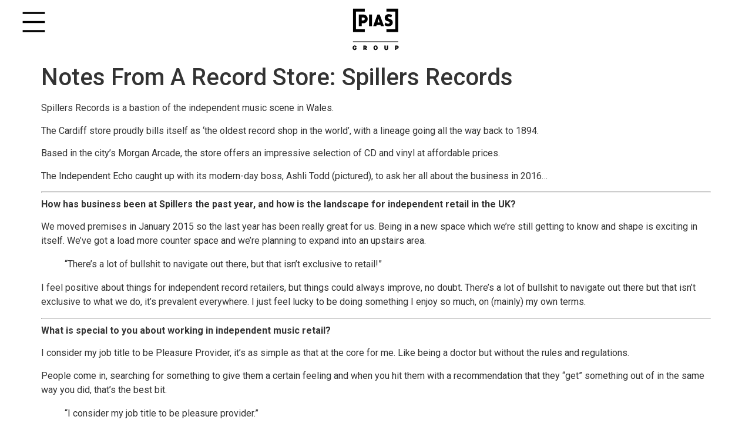

--- FILE ---
content_type: text/html; charset=UTF-8
request_url: https://www.piasgroup.net/blog/notes-from-a-record-store-spillers-records/
body_size: 14977
content:
<!doctype html>
<html lang="en-US">
<head>
	<meta charset="UTF-8">
	<meta name="viewport" content="width=device-width, initial-scale=1">
	<link rel="profile" href="https://gmpg.org/xfn/11">
	<meta name='robots' content='index, follow, max-image-preview:large, max-snippet:-1, max-video-preview:-1' />
	<style>img:is([sizes="auto" i], [sizes^="auto," i]) { contain-intrinsic-size: 3000px 1500px }</style>
	
	<!-- This site is optimized with the Yoast SEO plugin v26.4 - https://yoast.com/wordpress/plugins/seo/ -->
	<title>Notes From A Record Store: Spillers Records - [PIAS]</title>
	<link rel="canonical" href="https://www.piasgroup.net/blog/notes-from-a-record-store-spillers-records/" />
	<meta property="og:locale" content="en_US" />
	<meta property="og:type" content="article" />
	<meta property="og:title" content="Notes From A Record Store: Spillers Records - [PIAS]" />
	<meta property="og:description" content="Ashli Todd answers our questions" />
	<meta property="og:url" content="https://www.piasgroup.net/blog/notes-from-a-record-store-spillers-records/" />
	<meta property="og:site_name" content="[PIAS]" />
	<meta property="article:published_time" content="2016-02-28T20:02:19+00:00" />
	<meta property="article:modified_time" content="2016-02-29T16:10:23+00:00" />
	<meta property="og:image" content="https://www.piasgroup.net/files/2016/02/Screen-Shot-2016-02-28-at-19.58.40.jpg" />
	<meta property="og:image:width" content="1607" />
	<meta property="og:image:height" content="699" />
	<meta property="og:image:type" content="image/jpeg" />
	<meta name="author" content="Tim Ingham" />
	<meta name="twitter:card" content="summary_large_image" />
	<meta name="twitter:label1" content="Written by" />
	<meta name="twitter:data1" content="Tim Ingham" />
	<meta name="twitter:label2" content="Est. reading time" />
	<meta name="twitter:data2" content="4 minutes" />
	<script type="application/ld+json" class="yoast-schema-graph">{"@context":"https://schema.org","@graph":[{"@type":"Article","@id":"https://www.piasgroup.net/blog/notes-from-a-record-store-spillers-records/#article","isPartOf":{"@id":"https://www.piasgroup.net/blog/notes-from-a-record-store-spillers-records/"},"author":{"name":"Tim Ingham","@id":"https://www.piasgroup.net/#/schema/person/0906dd5825b124002ad5b8b1b31aedaf"},"headline":"Notes From A Record Store: Spillers Records","datePublished":"2016-02-28T20:02:19+00:00","dateModified":"2016-02-29T16:10:23+00:00","mainEntityOfPage":{"@id":"https://www.piasgroup.net/blog/notes-from-a-record-store-spillers-records/"},"wordCount":884,"publisher":{"@id":"https://www.piasgroup.net/#organization"},"image":{"@id":"https://www.piasgroup.net/blog/notes-from-a-record-store-spillers-records/#primaryimage"},"thumbnailUrl":"https://www.piasgroup.net/files/2016/02/Screen-Shot-2016-02-28-at-19.58.40.jpg","keywords":["Ashli Todd","Spillers"],"articleSection":["Blog"],"inLanguage":"en-US"},{"@type":"WebPage","@id":"https://www.piasgroup.net/blog/notes-from-a-record-store-spillers-records/","url":"https://www.piasgroup.net/blog/notes-from-a-record-store-spillers-records/","name":"Notes From A Record Store: Spillers Records - [PIAS]","isPartOf":{"@id":"https://www.piasgroup.net/#website"},"primaryImageOfPage":{"@id":"https://www.piasgroup.net/blog/notes-from-a-record-store-spillers-records/#primaryimage"},"image":{"@id":"https://www.piasgroup.net/blog/notes-from-a-record-store-spillers-records/#primaryimage"},"thumbnailUrl":"https://www.piasgroup.net/files/2016/02/Screen-Shot-2016-02-28-at-19.58.40.jpg","datePublished":"2016-02-28T20:02:19+00:00","dateModified":"2016-02-29T16:10:23+00:00","breadcrumb":{"@id":"https://www.piasgroup.net/blog/notes-from-a-record-store-spillers-records/#breadcrumb"},"inLanguage":"en-US","potentialAction":[{"@type":"ReadAction","target":["https://www.piasgroup.net/blog/notes-from-a-record-store-spillers-records/"]}]},{"@type":"ImageObject","inLanguage":"en-US","@id":"https://www.piasgroup.net/blog/notes-from-a-record-store-spillers-records/#primaryimage","url":"https://www.piasgroup.net/files/2016/02/Screen-Shot-2016-02-28-at-19.58.40.jpg","contentUrl":"https://www.piasgroup.net/files/2016/02/Screen-Shot-2016-02-28-at-19.58.40.jpg","width":1607,"height":699},{"@type":"BreadcrumbList","@id":"https://www.piasgroup.net/blog/notes-from-a-record-store-spillers-records/#breadcrumb","itemListElement":[{"@type":"ListItem","position":1,"name":"Home","item":"https://www.piasgroup.net/"},{"@type":"ListItem","position":2,"name":"Notes From A Record Store: Spillers Records"}]},{"@type":"WebSite","@id":"https://www.piasgroup.net/#website","url":"https://www.piasgroup.net/","name":"[PIAS]","description":"The heartbeat of Independent Music","publisher":{"@id":"https://www.piasgroup.net/#organization"},"potentialAction":[{"@type":"SearchAction","target":{"@type":"EntryPoint","urlTemplate":"https://www.piasgroup.net/?s={search_term_string}"},"query-input":{"@type":"PropertyValueSpecification","valueRequired":true,"valueName":"search_term_string"}}],"inLanguage":"en-US"},{"@type":"Organization","@id":"https://www.piasgroup.net/#organization","name":"[PIAS]","url":"https://www.piasgroup.net/","logo":{"@type":"ImageObject","inLanguage":"en-US","@id":"https://www.piasgroup.net/#/schema/logo/image/","url":"https://www.piasgroup.net/files/2022/10/PIAS-Group_black.svg","contentUrl":"https://www.piasgroup.net/files/2022/10/PIAS-Group_black.svg","caption":"[PIAS]"},"image":{"@id":"https://www.piasgroup.net/#/schema/logo/image/"}},{"@type":"Person","@id":"https://www.piasgroup.net/#/schema/person/0906dd5825b124002ad5b8b1b31aedaf","name":"Tim Ingham","image":{"@type":"ImageObject","inLanguage":"en-US","@id":"https://www.piasgroup.net/#/schema/person/image/","url":"https://secure.gravatar.com/avatar/bede6661a91e8563bafbfaa05c5ecea5b03e87b7816bd735a763f472afd7d9e5?s=96&d=mm&r=g","contentUrl":"https://secure.gravatar.com/avatar/bede6661a91e8563bafbfaa05c5ecea5b03e87b7816bd735a763f472afd7d9e5?s=96&d=mm&r=g","caption":"Tim Ingham"},"url":"https://www.piasgroup.net/author/tim_ingham/"}]}</script>
	<!-- / Yoast SEO plugin. -->


<link rel="alternate" type="application/rss+xml" title="[PIAS] &raquo; Feed" href="https://www.piasgroup.net/feed/" />
<link rel="alternate" type="application/rss+xml" title="[PIAS] &raquo; Comments Feed" href="https://www.piasgroup.net/comments/feed/" />
<script>
window._wpemojiSettings = {"baseUrl":"https:\/\/s.w.org\/images\/core\/emoji\/16.0.1\/72x72\/","ext":".png","svgUrl":"https:\/\/s.w.org\/images\/core\/emoji\/16.0.1\/svg\/","svgExt":".svg","source":{"concatemoji":"https:\/\/www.piasgroup.net\/wp-includes\/js\/wp-emoji-release.min.js?ver=6.8.3"}};
/*! This file is auto-generated */
!function(s,n){var o,i,e;function c(e){try{var t={supportTests:e,timestamp:(new Date).valueOf()};sessionStorage.setItem(o,JSON.stringify(t))}catch(e){}}function p(e,t,n){e.clearRect(0,0,e.canvas.width,e.canvas.height),e.fillText(t,0,0);var t=new Uint32Array(e.getImageData(0,0,e.canvas.width,e.canvas.height).data),a=(e.clearRect(0,0,e.canvas.width,e.canvas.height),e.fillText(n,0,0),new Uint32Array(e.getImageData(0,0,e.canvas.width,e.canvas.height).data));return t.every(function(e,t){return e===a[t]})}function u(e,t){e.clearRect(0,0,e.canvas.width,e.canvas.height),e.fillText(t,0,0);for(var n=e.getImageData(16,16,1,1),a=0;a<n.data.length;a++)if(0!==n.data[a])return!1;return!0}function f(e,t,n,a){switch(t){case"flag":return n(e,"\ud83c\udff3\ufe0f\u200d\u26a7\ufe0f","\ud83c\udff3\ufe0f\u200b\u26a7\ufe0f")?!1:!n(e,"\ud83c\udde8\ud83c\uddf6","\ud83c\udde8\u200b\ud83c\uddf6")&&!n(e,"\ud83c\udff4\udb40\udc67\udb40\udc62\udb40\udc65\udb40\udc6e\udb40\udc67\udb40\udc7f","\ud83c\udff4\u200b\udb40\udc67\u200b\udb40\udc62\u200b\udb40\udc65\u200b\udb40\udc6e\u200b\udb40\udc67\u200b\udb40\udc7f");case"emoji":return!a(e,"\ud83e\udedf")}return!1}function g(e,t,n,a){var r="undefined"!=typeof WorkerGlobalScope&&self instanceof WorkerGlobalScope?new OffscreenCanvas(300,150):s.createElement("canvas"),o=r.getContext("2d",{willReadFrequently:!0}),i=(o.textBaseline="top",o.font="600 32px Arial",{});return e.forEach(function(e){i[e]=t(o,e,n,a)}),i}function t(e){var t=s.createElement("script");t.src=e,t.defer=!0,s.head.appendChild(t)}"undefined"!=typeof Promise&&(o="wpEmojiSettingsSupports",i=["flag","emoji"],n.supports={everything:!0,everythingExceptFlag:!0},e=new Promise(function(e){s.addEventListener("DOMContentLoaded",e,{once:!0})}),new Promise(function(t){var n=function(){try{var e=JSON.parse(sessionStorage.getItem(o));if("object"==typeof e&&"number"==typeof e.timestamp&&(new Date).valueOf()<e.timestamp+604800&&"object"==typeof e.supportTests)return e.supportTests}catch(e){}return null}();if(!n){if("undefined"!=typeof Worker&&"undefined"!=typeof OffscreenCanvas&&"undefined"!=typeof URL&&URL.createObjectURL&&"undefined"!=typeof Blob)try{var e="postMessage("+g.toString()+"("+[JSON.stringify(i),f.toString(),p.toString(),u.toString()].join(",")+"));",a=new Blob([e],{type:"text/javascript"}),r=new Worker(URL.createObjectURL(a),{name:"wpTestEmojiSupports"});return void(r.onmessage=function(e){c(n=e.data),r.terminate(),t(n)})}catch(e){}c(n=g(i,f,p,u))}t(n)}).then(function(e){for(var t in e)n.supports[t]=e[t],n.supports.everything=n.supports.everything&&n.supports[t],"flag"!==t&&(n.supports.everythingExceptFlag=n.supports.everythingExceptFlag&&n.supports[t]);n.supports.everythingExceptFlag=n.supports.everythingExceptFlag&&!n.supports.flag,n.DOMReady=!1,n.readyCallback=function(){n.DOMReady=!0}}).then(function(){return e}).then(function(){var e;n.supports.everything||(n.readyCallback(),(e=n.source||{}).concatemoji?t(e.concatemoji):e.wpemoji&&e.twemoji&&(t(e.twemoji),t(e.wpemoji)))}))}((window,document),window._wpemojiSettings);
</script>
<style id='wp-emoji-styles-inline-css'>

	img.wp-smiley, img.emoji {
		display: inline !important;
		border: none !important;
		box-shadow: none !important;
		height: 1em !important;
		width: 1em !important;
		margin: 0 0.07em !important;
		vertical-align: -0.1em !important;
		background: none !important;
		padding: 0 !important;
	}
</style>
<link rel='stylesheet' id='wp-block-library-css' href='https://www.piasgroup.net/wp-includes/css/dist/block-library/style.min.css?ver=6.8.3' media='all' />
<style id='global-styles-inline-css'>
:root{--wp--preset--aspect-ratio--square: 1;--wp--preset--aspect-ratio--4-3: 4/3;--wp--preset--aspect-ratio--3-4: 3/4;--wp--preset--aspect-ratio--3-2: 3/2;--wp--preset--aspect-ratio--2-3: 2/3;--wp--preset--aspect-ratio--16-9: 16/9;--wp--preset--aspect-ratio--9-16: 9/16;--wp--preset--color--black: #000000;--wp--preset--color--cyan-bluish-gray: #abb8c3;--wp--preset--color--white: #ffffff;--wp--preset--color--pale-pink: #f78da7;--wp--preset--color--vivid-red: #cf2e2e;--wp--preset--color--luminous-vivid-orange: #ff6900;--wp--preset--color--luminous-vivid-amber: #fcb900;--wp--preset--color--light-green-cyan: #7bdcb5;--wp--preset--color--vivid-green-cyan: #00d084;--wp--preset--color--pale-cyan-blue: #8ed1fc;--wp--preset--color--vivid-cyan-blue: #0693e3;--wp--preset--color--vivid-purple: #9b51e0;--wp--preset--gradient--vivid-cyan-blue-to-vivid-purple: linear-gradient(135deg,rgba(6,147,227,1) 0%,rgb(155,81,224) 100%);--wp--preset--gradient--light-green-cyan-to-vivid-green-cyan: linear-gradient(135deg,rgb(122,220,180) 0%,rgb(0,208,130) 100%);--wp--preset--gradient--luminous-vivid-amber-to-luminous-vivid-orange: linear-gradient(135deg,rgba(252,185,0,1) 0%,rgba(255,105,0,1) 100%);--wp--preset--gradient--luminous-vivid-orange-to-vivid-red: linear-gradient(135deg,rgba(255,105,0,1) 0%,rgb(207,46,46) 100%);--wp--preset--gradient--very-light-gray-to-cyan-bluish-gray: linear-gradient(135deg,rgb(238,238,238) 0%,rgb(169,184,195) 100%);--wp--preset--gradient--cool-to-warm-spectrum: linear-gradient(135deg,rgb(74,234,220) 0%,rgb(151,120,209) 20%,rgb(207,42,186) 40%,rgb(238,44,130) 60%,rgb(251,105,98) 80%,rgb(254,248,76) 100%);--wp--preset--gradient--blush-light-purple: linear-gradient(135deg,rgb(255,206,236) 0%,rgb(152,150,240) 100%);--wp--preset--gradient--blush-bordeaux: linear-gradient(135deg,rgb(254,205,165) 0%,rgb(254,45,45) 50%,rgb(107,0,62) 100%);--wp--preset--gradient--luminous-dusk: linear-gradient(135deg,rgb(255,203,112) 0%,rgb(199,81,192) 50%,rgb(65,88,208) 100%);--wp--preset--gradient--pale-ocean: linear-gradient(135deg,rgb(255,245,203) 0%,rgb(182,227,212) 50%,rgb(51,167,181) 100%);--wp--preset--gradient--electric-grass: linear-gradient(135deg,rgb(202,248,128) 0%,rgb(113,206,126) 100%);--wp--preset--gradient--midnight: linear-gradient(135deg,rgb(2,3,129) 0%,rgb(40,116,252) 100%);--wp--preset--font-size--small: 13px;--wp--preset--font-size--medium: 20px;--wp--preset--font-size--large: 36px;--wp--preset--font-size--x-large: 42px;--wp--preset--spacing--20: 0.44rem;--wp--preset--spacing--30: 0.67rem;--wp--preset--spacing--40: 1rem;--wp--preset--spacing--50: 1.5rem;--wp--preset--spacing--60: 2.25rem;--wp--preset--spacing--70: 3.38rem;--wp--preset--spacing--80: 5.06rem;--wp--preset--shadow--natural: 6px 6px 9px rgba(0, 0, 0, 0.2);--wp--preset--shadow--deep: 12px 12px 50px rgba(0, 0, 0, 0.4);--wp--preset--shadow--sharp: 6px 6px 0px rgba(0, 0, 0, 0.2);--wp--preset--shadow--outlined: 6px 6px 0px -3px rgba(255, 255, 255, 1), 6px 6px rgba(0, 0, 0, 1);--wp--preset--shadow--crisp: 6px 6px 0px rgba(0, 0, 0, 1);}:root { --wp--style--global--content-size: 800px;--wp--style--global--wide-size: 1200px; }:where(body) { margin: 0; }.wp-site-blocks > .alignleft { float: left; margin-right: 2em; }.wp-site-blocks > .alignright { float: right; margin-left: 2em; }.wp-site-blocks > .aligncenter { justify-content: center; margin-left: auto; margin-right: auto; }:where(.wp-site-blocks) > * { margin-block-start: 24px; margin-block-end: 0; }:where(.wp-site-blocks) > :first-child { margin-block-start: 0; }:where(.wp-site-blocks) > :last-child { margin-block-end: 0; }:root { --wp--style--block-gap: 24px; }:root :where(.is-layout-flow) > :first-child{margin-block-start: 0;}:root :where(.is-layout-flow) > :last-child{margin-block-end: 0;}:root :where(.is-layout-flow) > *{margin-block-start: 24px;margin-block-end: 0;}:root :where(.is-layout-constrained) > :first-child{margin-block-start: 0;}:root :where(.is-layout-constrained) > :last-child{margin-block-end: 0;}:root :where(.is-layout-constrained) > *{margin-block-start: 24px;margin-block-end: 0;}:root :where(.is-layout-flex){gap: 24px;}:root :where(.is-layout-grid){gap: 24px;}.is-layout-flow > .alignleft{float: left;margin-inline-start: 0;margin-inline-end: 2em;}.is-layout-flow > .alignright{float: right;margin-inline-start: 2em;margin-inline-end: 0;}.is-layout-flow > .aligncenter{margin-left: auto !important;margin-right: auto !important;}.is-layout-constrained > .alignleft{float: left;margin-inline-start: 0;margin-inline-end: 2em;}.is-layout-constrained > .alignright{float: right;margin-inline-start: 2em;margin-inline-end: 0;}.is-layout-constrained > .aligncenter{margin-left: auto !important;margin-right: auto !important;}.is-layout-constrained > :where(:not(.alignleft):not(.alignright):not(.alignfull)){max-width: var(--wp--style--global--content-size);margin-left: auto !important;margin-right: auto !important;}.is-layout-constrained > .alignwide{max-width: var(--wp--style--global--wide-size);}body .is-layout-flex{display: flex;}.is-layout-flex{flex-wrap: wrap;align-items: center;}.is-layout-flex > :is(*, div){margin: 0;}body .is-layout-grid{display: grid;}.is-layout-grid > :is(*, div){margin: 0;}body{padding-top: 0px;padding-right: 0px;padding-bottom: 0px;padding-left: 0px;}a:where(:not(.wp-element-button)){text-decoration: underline;}:root :where(.wp-element-button, .wp-block-button__link){background-color: #32373c;border-width: 0;color: #fff;font-family: inherit;font-size: inherit;line-height: inherit;padding: calc(0.667em + 2px) calc(1.333em + 2px);text-decoration: none;}.has-black-color{color: var(--wp--preset--color--black) !important;}.has-cyan-bluish-gray-color{color: var(--wp--preset--color--cyan-bluish-gray) !important;}.has-white-color{color: var(--wp--preset--color--white) !important;}.has-pale-pink-color{color: var(--wp--preset--color--pale-pink) !important;}.has-vivid-red-color{color: var(--wp--preset--color--vivid-red) !important;}.has-luminous-vivid-orange-color{color: var(--wp--preset--color--luminous-vivid-orange) !important;}.has-luminous-vivid-amber-color{color: var(--wp--preset--color--luminous-vivid-amber) !important;}.has-light-green-cyan-color{color: var(--wp--preset--color--light-green-cyan) !important;}.has-vivid-green-cyan-color{color: var(--wp--preset--color--vivid-green-cyan) !important;}.has-pale-cyan-blue-color{color: var(--wp--preset--color--pale-cyan-blue) !important;}.has-vivid-cyan-blue-color{color: var(--wp--preset--color--vivid-cyan-blue) !important;}.has-vivid-purple-color{color: var(--wp--preset--color--vivid-purple) !important;}.has-black-background-color{background-color: var(--wp--preset--color--black) !important;}.has-cyan-bluish-gray-background-color{background-color: var(--wp--preset--color--cyan-bluish-gray) !important;}.has-white-background-color{background-color: var(--wp--preset--color--white) !important;}.has-pale-pink-background-color{background-color: var(--wp--preset--color--pale-pink) !important;}.has-vivid-red-background-color{background-color: var(--wp--preset--color--vivid-red) !important;}.has-luminous-vivid-orange-background-color{background-color: var(--wp--preset--color--luminous-vivid-orange) !important;}.has-luminous-vivid-amber-background-color{background-color: var(--wp--preset--color--luminous-vivid-amber) !important;}.has-light-green-cyan-background-color{background-color: var(--wp--preset--color--light-green-cyan) !important;}.has-vivid-green-cyan-background-color{background-color: var(--wp--preset--color--vivid-green-cyan) !important;}.has-pale-cyan-blue-background-color{background-color: var(--wp--preset--color--pale-cyan-blue) !important;}.has-vivid-cyan-blue-background-color{background-color: var(--wp--preset--color--vivid-cyan-blue) !important;}.has-vivid-purple-background-color{background-color: var(--wp--preset--color--vivid-purple) !important;}.has-black-border-color{border-color: var(--wp--preset--color--black) !important;}.has-cyan-bluish-gray-border-color{border-color: var(--wp--preset--color--cyan-bluish-gray) !important;}.has-white-border-color{border-color: var(--wp--preset--color--white) !important;}.has-pale-pink-border-color{border-color: var(--wp--preset--color--pale-pink) !important;}.has-vivid-red-border-color{border-color: var(--wp--preset--color--vivid-red) !important;}.has-luminous-vivid-orange-border-color{border-color: var(--wp--preset--color--luminous-vivid-orange) !important;}.has-luminous-vivid-amber-border-color{border-color: var(--wp--preset--color--luminous-vivid-amber) !important;}.has-light-green-cyan-border-color{border-color: var(--wp--preset--color--light-green-cyan) !important;}.has-vivid-green-cyan-border-color{border-color: var(--wp--preset--color--vivid-green-cyan) !important;}.has-pale-cyan-blue-border-color{border-color: var(--wp--preset--color--pale-cyan-blue) !important;}.has-vivid-cyan-blue-border-color{border-color: var(--wp--preset--color--vivid-cyan-blue) !important;}.has-vivid-purple-border-color{border-color: var(--wp--preset--color--vivid-purple) !important;}.has-vivid-cyan-blue-to-vivid-purple-gradient-background{background: var(--wp--preset--gradient--vivid-cyan-blue-to-vivid-purple) !important;}.has-light-green-cyan-to-vivid-green-cyan-gradient-background{background: var(--wp--preset--gradient--light-green-cyan-to-vivid-green-cyan) !important;}.has-luminous-vivid-amber-to-luminous-vivid-orange-gradient-background{background: var(--wp--preset--gradient--luminous-vivid-amber-to-luminous-vivid-orange) !important;}.has-luminous-vivid-orange-to-vivid-red-gradient-background{background: var(--wp--preset--gradient--luminous-vivid-orange-to-vivid-red) !important;}.has-very-light-gray-to-cyan-bluish-gray-gradient-background{background: var(--wp--preset--gradient--very-light-gray-to-cyan-bluish-gray) !important;}.has-cool-to-warm-spectrum-gradient-background{background: var(--wp--preset--gradient--cool-to-warm-spectrum) !important;}.has-blush-light-purple-gradient-background{background: var(--wp--preset--gradient--blush-light-purple) !important;}.has-blush-bordeaux-gradient-background{background: var(--wp--preset--gradient--blush-bordeaux) !important;}.has-luminous-dusk-gradient-background{background: var(--wp--preset--gradient--luminous-dusk) !important;}.has-pale-ocean-gradient-background{background: var(--wp--preset--gradient--pale-ocean) !important;}.has-electric-grass-gradient-background{background: var(--wp--preset--gradient--electric-grass) !important;}.has-midnight-gradient-background{background: var(--wp--preset--gradient--midnight) !important;}.has-small-font-size{font-size: var(--wp--preset--font-size--small) !important;}.has-medium-font-size{font-size: var(--wp--preset--font-size--medium) !important;}.has-large-font-size{font-size: var(--wp--preset--font-size--large) !important;}.has-x-large-font-size{font-size: var(--wp--preset--font-size--x-large) !important;}
:root :where(.wp-block-pullquote){font-size: 1.5em;line-height: 1.6;}
</style>
<link rel='stylesheet' id='hello-elementor-css' href='https://www.piasgroup.net/wp-content/themes/hello-elementor/assets/css/reset.css?ver=3.4.5' media='all' />
<link rel='stylesheet' id='hello-elementor-theme-style-css' href='https://www.piasgroup.net/wp-content/themes/hello-elementor/assets/css/theme.css?ver=3.4.5' media='all' />
<link rel='stylesheet' id='hello-elementor-header-footer-css' href='https://www.piasgroup.net/wp-content/themes/hello-elementor/assets/css/header-footer.css?ver=3.4.5' media='all' />
<link rel='stylesheet' id='elementor-frontend-css' href='https://www.piasgroup.net/wp-content/plugins/elementor/assets/css/frontend.min.css?ver=3.33.2' media='all' />
<style id='elementor-frontend-inline-css'>
.elementor-kit-6291{--e-global-color-primary:#6EC1E4;--e-global-color-secondary:#54595F;--e-global-color-text:#7A7A7A;--e-global-color-accent:#61CE70;--e-global-typography-primary-font-family:"Roboto";--e-global-typography-primary-font-weight:600;--e-global-typography-secondary-font-family:"Roboto Slab";--e-global-typography-secondary-font-weight:400;--e-global-typography-text-font-family:"Roboto";--e-global-typography-text-font-weight:400;--e-global-typography-accent-font-family:"Roboto";--e-global-typography-accent-font-weight:500;}.elementor-kit-6291 e-page-transition{background-color:#FFBC7D;}.elementor-kit-6291 a{color:#000000;}.elementor-kit-6291 a:hover{color:#FF5C30;}.elementor-section.elementor-section-boxed > .elementor-container{max-width:1140px;}.e-con{--container-max-width:1140px;}.elementor-widget:not(:last-child){margin-block-end:20px;}.elementor-element{--widgets-spacing:20px 20px;--widgets-spacing-row:20px;--widgets-spacing-column:20px;}{}h1.entry-title{display:var(--page-title-display);}@media(max-width:1024px){.elementor-section.elementor-section-boxed > .elementor-container{max-width:1024px;}.e-con{--container-max-width:1024px;}}@media(max-width:767px){.elementor-section.elementor-section-boxed > .elementor-container{max-width:767px;}.e-con{--container-max-width:767px;}}
.elementor-6336 .elementor-element.elementor-element-28ff011{--display:flex;--flex-direction:row;--container-widget-width:initial;--container-widget-height:100%;--container-widget-flex-grow:1;--container-widget-align-self:stretch;--flex-wrap-mobile:wrap;--gap:0px 0px;--row-gap:0px;--column-gap:0px;--margin-top:0px;--margin-bottom:0px;--margin-left:0px;--margin-right:0px;--padding-top:10px;--padding-bottom:10px;--padding-left:30px;--padding-right:30px;--z-index:1000;}.elementor-6336 .elementor-element.elementor-element-28ff011:not(.elementor-motion-effects-element-type-background), .elementor-6336 .elementor-element.elementor-element-28ff011 > .elementor-motion-effects-container > .elementor-motion-effects-layer{background-color:#FFFFFF;}.elementor-6336 .elementor-element.elementor-element-259d171{--display:flex;--flex-direction:column;--container-widget-width:100%;--container-widget-height:initial;--container-widget-flex-grow:0;--container-widget-align-self:initial;--flex-wrap-mobile:wrap;--justify-content:center;--margin-top:0px;--margin-bottom:0px;--margin-left:0px;--margin-right:0px;--padding-top:0px;--padding-bottom:0px;--padding-left:0px;--padding-right:0px;}.elementor-widget-icon.elementor-view-stacked .elementor-icon{background-color:var( --e-global-color-primary );}.elementor-widget-icon.elementor-view-framed .elementor-icon, .elementor-widget-icon.elementor-view-default .elementor-icon{color:var( --e-global-color-primary );border-color:var( --e-global-color-primary );}.elementor-widget-icon.elementor-view-framed .elementor-icon, .elementor-widget-icon.elementor-view-default .elementor-icon svg{fill:var( --e-global-color-primary );}.elementor-6336 .elementor-element.elementor-element-a3e3df1.elementor-element{--align-self:flex-start;}.elementor-6336 .elementor-element.elementor-element-a3e3df1 .elementor-icon-wrapper{text-align:center;}.elementor-6336 .elementor-element.elementor-element-a3e3df1.elementor-view-stacked .elementor-icon{background-color:#000000;}.elementor-6336 .elementor-element.elementor-element-a3e3df1.elementor-view-framed .elementor-icon, .elementor-6336 .elementor-element.elementor-element-a3e3df1.elementor-view-default .elementor-icon{color:#000000;border-color:#000000;}.elementor-6336 .elementor-element.elementor-element-a3e3df1.elementor-view-framed .elementor-icon, .elementor-6336 .elementor-element.elementor-element-a3e3df1.elementor-view-default .elementor-icon svg{fill:#000000;}.elementor-6336 .elementor-element.elementor-element-a3e3df1 .elementor-icon{font-size:55px;}.elementor-6336 .elementor-element.elementor-element-a3e3df1 .elementor-icon svg{height:55px;}.elementor-6336 .elementor-element.elementor-element-0e61b00{--display:flex;--flex-direction:column;--container-widget-width:100%;--container-widget-height:initial;--container-widget-flex-grow:0;--container-widget-align-self:initial;--flex-wrap-mobile:wrap;--justify-content:center;--margin-top:0px;--margin-bottom:0px;--margin-left:0px;--margin-right:0px;--padding-top:0px;--padding-bottom:0px;--padding-left:0px;--padding-right:0px;}.elementor-widget-theme-site-logo .widget-image-caption{color:var( --e-global-color-text );font-family:var( --e-global-typography-text-font-family ), Sans-serif;font-weight:var( --e-global-typography-text-font-weight );}.elementor-6336 .elementor-element.elementor-element-8a9d245 img{width:87px;}.elementor-6336 .elementor-element.elementor-element-b489693{--display:flex;--flex-direction:column;--container-widget-width:100%;--container-widget-height:initial;--container-widget-flex-grow:0;--container-widget-align-self:initial;--flex-wrap-mobile:wrap;--justify-content:center;--margin-top:0px;--margin-bottom:0px;--margin-left:0px;--margin-right:0px;--padding-top:0px;--padding-bottom:0px;--padding-left:0px;--padding-right:0px;}.elementor-theme-builder-content-area{height:400px;}.elementor-location-header:before, .elementor-location-footer:before{content:"";display:table;clear:both;}@media(max-width:767px){.elementor-6336 .elementor-element.elementor-element-259d171{--width:33%;}.elementor-6336 .elementor-element.elementor-element-0e61b00{--width:34%;}.elementor-6336 .elementor-element.elementor-element-b489693{--width:33%;}}@media(min-width:768px){.elementor-6336 .elementor-element.elementor-element-259d171{--width:33%;}.elementor-6336 .elementor-element.elementor-element-0e61b00{--width:34%;}.elementor-6336 .elementor-element.elementor-element-b489693{--width:33%;}}
.elementor-theme-builder-content-area{height:400px;}.elementor-location-header:before, .elementor-location-footer:before{content:"";display:table;clear:both;}
.elementor-6666 .elementor-element.elementor-element-4fd6c57{--display:flex;--gap:0px 0px;--row-gap:0px;--column-gap:0px;--margin-top:0px;--margin-bottom:0px;--margin-left:0px;--margin-right:0px;--padding-top:0px;--padding-bottom:0px;--padding-left:0px;--padding-right:0px;}.elementor-6666 .elementor-element.elementor-element-4fd6c57:not(.elementor-motion-effects-element-type-background), .elementor-6666 .elementor-element.elementor-element-4fd6c57 > .elementor-motion-effects-container > .elementor-motion-effects-layer{background-color:#FFFFFF00;}.elementor-6666 .elementor-element.elementor-element-4fd6c57.e-con{--align-self:flex-start;--order:-99999 /* order start hack */;}.elementor-6666 .elementor-element.elementor-element-92171f1{--display:flex;--min-height:0vh;--flex-direction:column;--container-widget-width:calc( ( 1 - var( --container-widget-flex-grow ) ) * 100% );--container-widget-height:initial;--container-widget-flex-grow:0;--container-widget-align-self:initial;--flex-wrap-mobile:wrap;--align-items:flex-start;--gap:0px 0px;--row-gap:0px;--column-gap:0px;--margin-top:0px;--margin-bottom:0px;--margin-left:0px;--margin-right:0px;--padding-top:0px;--padding-bottom:0px;--padding-left:0px;--padding-right:0px;}.elementor-6666 .elementor-element.elementor-element-92171f1:not(.elementor-motion-effects-element-type-background), .elementor-6666 .elementor-element.elementor-element-92171f1 > .elementor-motion-effects-container > .elementor-motion-effects-layer{background-color:#FFFFFF;}.elementor-6666 .elementor-element.elementor-element-92171f1.e-con{--order:-99999 /* order start hack */;}.elementor-6666 .elementor-element.elementor-element-168ba07{--display:flex;--min-height:100px;--flex-direction:row;--container-widget-width:initial;--container-widget-height:100%;--container-widget-flex-grow:1;--container-widget-align-self:stretch;--flex-wrap-mobile:wrap;--gap:0px 0px;--row-gap:0px;--column-gap:0px;--margin-top:0px;--margin-bottom:0px;--margin-left:0px;--margin-right:0px;--padding-top:10px;--padding-bottom:10px;--padding-left:30px;--padding-right:30px;--z-index:1000;}.elementor-6666 .elementor-element.elementor-element-168ba07:not(.elementor-motion-effects-element-type-background), .elementor-6666 .elementor-element.elementor-element-168ba07 > .elementor-motion-effects-container > .elementor-motion-effects-layer{background-color:#FFFFFF;}.elementor-6666 .elementor-element.elementor-element-685096a{--display:flex;--flex-direction:column;--container-widget-width:100%;--container-widget-height:initial;--container-widget-flex-grow:0;--container-widget-align-self:initial;--flex-wrap-mobile:wrap;--justify-content:center;--margin-top:0px;--margin-bottom:0px;--margin-left:0px;--margin-right:0px;--padding-top:0px;--padding-bottom:0px;--padding-left:0px;--padding-right:0px;}.elementor-widget-icon.elementor-view-stacked .elementor-icon{background-color:var( --e-global-color-primary );}.elementor-widget-icon.elementor-view-framed .elementor-icon, .elementor-widget-icon.elementor-view-default .elementor-icon{color:var( --e-global-color-primary );border-color:var( --e-global-color-primary );}.elementor-widget-icon.elementor-view-framed .elementor-icon, .elementor-widget-icon.elementor-view-default .elementor-icon svg{fill:var( --e-global-color-primary );}.elementor-6666 .elementor-element.elementor-element-e12fa93.elementor-element{--align-self:flex-start;}.elementor-6666 .elementor-element.elementor-element-e12fa93 .elementor-icon-wrapper{text-align:center;}.elementor-6666 .elementor-element.elementor-element-e12fa93.elementor-view-stacked .elementor-icon{background-color:#000000;}.elementor-6666 .elementor-element.elementor-element-e12fa93.elementor-view-framed .elementor-icon, .elementor-6666 .elementor-element.elementor-element-e12fa93.elementor-view-default .elementor-icon{color:#000000;border-color:#000000;}.elementor-6666 .elementor-element.elementor-element-e12fa93.elementor-view-framed .elementor-icon, .elementor-6666 .elementor-element.elementor-element-e12fa93.elementor-view-default .elementor-icon svg{fill:#000000;}.elementor-6666 .elementor-element.elementor-element-e12fa93 .elementor-icon{font-size:40px;}.elementor-6666 .elementor-element.elementor-element-e12fa93 .elementor-icon svg{height:40px;}.elementor-6666 .elementor-element.elementor-element-36ef137{--display:flex;--flex-direction:column;--container-widget-width:100%;--container-widget-height:initial;--container-widget-flex-grow:0;--container-widget-align-self:initial;--flex-wrap-mobile:wrap;--justify-content:center;--margin-top:0px;--margin-bottom:0px;--margin-left:0px;--margin-right:0px;--padding-top:0px;--padding-bottom:0px;--padding-left:0px;--padding-right:0px;}.elementor-widget-theme-site-logo .widget-image-caption{color:var( --e-global-color-text );font-family:var( --e-global-typography-text-font-family ), Sans-serif;font-weight:var( --e-global-typography-text-font-weight );}.elementor-6666 .elementor-element.elementor-element-ef39507 img{width:87px;}.elementor-6666 .elementor-element.elementor-element-2a54dbe{--display:flex;--flex-direction:column;--container-widget-width:100%;--container-widget-height:initial;--container-widget-flex-grow:0;--container-widget-align-self:initial;--flex-wrap-mobile:wrap;--justify-content:center;--margin-top:0px;--margin-bottom:0px;--margin-left:0px;--margin-right:0px;--padding-top:0px;--padding-bottom:0px;--padding-left:0px;--padding-right:0px;}.elementor-6666 .elementor-element.elementor-element-98893d3{--display:flex;--flex-direction:row;--container-widget-width:calc( ( 1 - var( --container-widget-flex-grow ) ) * 100% );--container-widget-height:100%;--container-widget-flex-grow:1;--container-widget-align-self:stretch;--flex-wrap-mobile:wrap;--justify-content:space-evenly;--align-items:stretch;--gap:0px 0px;--row-gap:0px;--column-gap:0px;--background-transition:0.3s;--margin-top:0px;--margin-bottom:0px;--margin-left:0px;--margin-right:0px;--padding-top:0px;--padding-bottom:0px;--padding-left:0px;--padding-right:0px;}.elementor-6666 .elementor-element.elementor-element-ebb4a4b{--display:flex;--flex-direction:column;--container-widget-width:100%;--container-widget-height:initial;--container-widget-flex-grow:0;--container-widget-align-self:initial;--flex-wrap-mobile:wrap;--justify-content:flex-start;--gap:0px 0px;--row-gap:0px;--column-gap:0px;--margin-top:0px;--margin-bottom:0px;--margin-left:0px;--margin-right:0px;--padding-top:0px;--padding-bottom:0px;--padding-left:0px;--padding-right:0px;}.elementor-6666 .elementor-element.elementor-element-34f94a8{--display:flex;--flex-direction:row;--container-widget-width:initial;--container-widget-height:100%;--container-widget-flex-grow:1;--container-widget-align-self:stretch;--flex-wrap-mobile:wrap;--justify-content:flex-start;--gap:0px 0px;--row-gap:0px;--column-gap:0px;--margin-top:0px;--margin-bottom:0px;--margin-left:0px;--margin-right:0px;--padding-top:0px;--padding-bottom:0px;--padding-left:0px;--padding-right:0px;}.elementor-6666 .elementor-element.elementor-element-d733161{--display:flex;--background-transition:3s;border-style:solid;--border-style:solid;border-width:2px 2px 2px 0px;--border-top-width:2px;--border-right-width:2px;--border-bottom-width:2px;--border-left-width:0px;border-color:#000000;--border-color:#000000;--margin-top:0px;--margin-bottom:0px;--margin-left:0px;--margin-right:0px;--padding-top:50px;--padding-bottom:50px;--padding-left:25px;--padding-right:25px;}.elementor-widget-text-editor{font-family:var( --e-global-typography-text-font-family ), Sans-serif;font-weight:var( --e-global-typography-text-font-weight );color:var( --e-global-color-text );}.elementor-widget-text-editor.elementor-drop-cap-view-stacked .elementor-drop-cap{background-color:var( --e-global-color-primary );}.elementor-widget-text-editor.elementor-drop-cap-view-framed .elementor-drop-cap, .elementor-widget-text-editor.elementor-drop-cap-view-default .elementor-drop-cap{color:var( --e-global-color-primary );border-color:var( --e-global-color-primary );}.elementor-6666 .elementor-element.elementor-element-44c0e14{text-align:center;font-family:"MaisonNeue-Book", Sans-serif;font-size:32px;font-weight:400;line-height:30px;color:#000000;}.elementor-6666 .elementor-element.elementor-element-d867149{--display:flex;--background-transition:3s;border-style:solid;--border-style:solid;border-width:2px 2px 2px 0px;--border-top-width:2px;--border-right-width:2px;--border-bottom-width:2px;--border-left-width:0px;border-color:#000000;--border-color:#000000;--margin-top:0px;--margin-bottom:0px;--margin-left:0px;--margin-right:0px;--padding-top:50px;--padding-bottom:50px;--padding-left:25px;--padding-right:25px;}.elementor-6666 .elementor-element.elementor-element-84f9503{text-align:center;font-family:"MaisonNeue-Book", Sans-serif;font-size:32px;font-weight:400;line-height:30px;color:#000000;}.elementor-6666 .elementor-element.elementor-element-de19f30{--display:flex;--flex-direction:row;--container-widget-width:initial;--container-widget-height:100%;--container-widget-flex-grow:1;--container-widget-align-self:stretch;--flex-wrap-mobile:wrap;--justify-content:flex-start;--gap:0px 0px;--row-gap:0px;--column-gap:0px;--margin-top:0px;--margin-bottom:0px;--margin-left:0px;--margin-right:0px;--padding-top:0px;--padding-bottom:0px;--padding-left:0px;--padding-right:0px;}.elementor-6666 .elementor-element.elementor-element-3d975ec{--display:flex;--background-transition:3s;border-style:solid;--border-style:solid;border-width:0px 2px 2px 0px;--border-top-width:0px;--border-right-width:2px;--border-bottom-width:2px;--border-left-width:0px;border-color:#000000;--border-color:#000000;--margin-top:0px;--margin-bottom:0px;--margin-left:0px;--margin-right:0px;--padding-top:50px;--padding-bottom:50px;--padding-left:25px;--padding-right:25px;}.elementor-6666 .elementor-element.elementor-element-cbfb7e5{text-align:center;font-family:"MaisonNeue-Book", Sans-serif;font-size:32px;font-weight:400;line-height:30px;color:#000000;}.elementor-6666 .elementor-element.elementor-element-f339e00{--display:flex;--background-transition:3s;border-style:solid;--border-style:solid;border-width:0px 2px 2px 0px;--border-top-width:0px;--border-right-width:2px;--border-bottom-width:2px;--border-left-width:0px;border-color:#000000;--border-color:#000000;--margin-top:0px;--margin-bottom:0px;--margin-left:0px;--margin-right:0px;--padding-top:50px;--padding-bottom:50px;--padding-left:25px;--padding-right:25px;}.elementor-6666 .elementor-element.elementor-element-23d8e63{text-align:center;font-family:"MaisonNeue-Book", Sans-serif;font-size:32px;font-weight:400;line-height:30px;color:#000000;}.elementor-6666 .elementor-element.elementor-element-dafa7c1{--display:flex;--flex-direction:row;--container-widget-width:calc( ( 1 - var( --container-widget-flex-grow ) ) * 100% );--container-widget-height:100%;--container-widget-flex-grow:1;--container-widget-align-self:stretch;--flex-wrap-mobile:wrap;--justify-content:flex-start;--align-items:stretch;--gap:0px 0px;--row-gap:0px;--column-gap:0px;--margin-top:0px;--margin-bottom:0px;--margin-left:0px;--margin-right:0px;--padding-top:0px;--padding-bottom:0px;--padding-left:0px;--padding-right:0px;}.elementor-6666 .elementor-element.elementor-element-f3e9be1{--display:flex;--justify-content:space-evenly;--background-transition:3s;border-style:solid;--border-style:solid;border-width:2px 0px 2px 0px;--border-top-width:2px;--border-right-width:0px;--border-bottom-width:2px;--border-left-width:0px;border-color:#000000;--border-color:#000000;--margin-top:0px;--margin-bottom:0px;--margin-left:0px;--margin-right:0px;--padding-top:50px;--padding-bottom:50px;--padding-left:25px;--padding-right:25px;}.elementor-6666 .elementor-element.elementor-element-647ec69{text-align:center;font-family:"MaisonNeue-Book", Sans-serif;font-size:32px;font-weight:400;line-height:30px;color:#000000;}.elementor-6666 .elementor-element.elementor-element-5bfc5f7{--display:flex;--min-height:0vh;--justify-content:flex-start;--gap:0px 0px;--row-gap:0px;--column-gap:0px;--padding-top:20px;--padding-bottom:20px;--padding-left:20px;--padding-right:20px;}#elementor-popup-modal-6666 .dialog-widget-content{animation-duration:0.3s;background-color:#02010100;box-shadow:2px 8px 23px 3px rgba(0,0,0,0.2);}#elementor-popup-modal-6666 .dialog-message{width:100vw;height:100vh;align-items:flex-start;padding:0px 0px 100px 0px;}#elementor-popup-modal-6666{justify-content:flex-start;align-items:flex-start;}@media(max-width:1024px){.elementor-6666 .elementor-element.elementor-element-4fd6c57{--flex-direction:column;--container-widget-width:100%;--container-widget-height:initial;--container-widget-flex-grow:0;--container-widget-align-self:initial;--flex-wrap-mobile:wrap;}.elementor-6666 .elementor-element.elementor-element-92171f1{--min-height:50vh;}.elementor-6666 .elementor-element.elementor-element-44c0e14{font-size:28px;}.elementor-6666 .elementor-element.elementor-element-84f9503{font-size:28px;}.elementor-6666 .elementor-element.elementor-element-cbfb7e5{font-size:28px;}.elementor-6666 .elementor-element.elementor-element-23d8e63{font-size:28px;}.elementor-6666 .elementor-element.elementor-element-647ec69{font-size:28px;}}@media(max-width:767px){.elementor-6666 .elementor-element.elementor-element-92171f1{--min-height:50vh;}.elementor-6666 .elementor-element.elementor-element-685096a{--width:33%;}.elementor-6666 .elementor-element.elementor-element-36ef137{--width:34%;}.elementor-6666 .elementor-element.elementor-element-2a54dbe{--width:33%;}.elementor-6666 .elementor-element.elementor-element-d733161{border-width:2px 0px 2px 0px;--border-top-width:2px;--border-right-width:0px;--border-bottom-width:2px;--border-left-width:0px;}.elementor-6666 .elementor-element.elementor-element-d867149{border-width:0px 0px 2px 0px;--border-top-width:0px;--border-right-width:0px;--border-bottom-width:2px;--border-left-width:0px;}.elementor-6666 .elementor-element.elementor-element-3d975ec{border-width:0px 0px 2px 0px;--border-top-width:0px;--border-right-width:0px;--border-bottom-width:2px;--border-left-width:0px;}.elementor-6666 .elementor-element.elementor-element-f339e00{border-width:0px 0px 2px 0px;--border-top-width:0px;--border-right-width:0px;--border-bottom-width:2px;--border-left-width:0px;}.elementor-6666 .elementor-element.elementor-element-f3e9be1{border-width:0px 0px 2px 0px;--border-top-width:0px;--border-right-width:0px;--border-bottom-width:2px;--border-left-width:0px;}}@media(min-width:768px){.elementor-6666 .elementor-element.elementor-element-4fd6c57{--width:100vw;}.elementor-6666 .elementor-element.elementor-element-685096a{--width:33%;}.elementor-6666 .elementor-element.elementor-element-36ef137{--width:34%;}.elementor-6666 .elementor-element.elementor-element-2a54dbe{--width:33%;}.elementor-6666 .elementor-element.elementor-element-ebb4a4b{--width:65%;}.elementor-6666 .elementor-element.elementor-element-d733161{--width:50%;}.elementor-6666 .elementor-element.elementor-element-d867149{--width:50%;}.elementor-6666 .elementor-element.elementor-element-3d975ec{--width:50%;}.elementor-6666 .elementor-element.elementor-element-f339e00{--width:50%;}.elementor-6666 .elementor-element.elementor-element-dafa7c1{--width:35%;}}@media(max-width:1024px) and (min-width:768px){.elementor-6666 .elementor-element.elementor-element-92171f1{--width:100vw;}}/* Start custom CSS for container, class: .elementor-element-98893d3 */.main-menu .menu-item:hover {
    background: #000;
}
.main-menu .menu-item:hover .elementor-widget-container {
    color: #FFF;
}
.main-menu #licensing:hover {
    background:  #fc441d;
}

@media screen and (max-width: 1200px) {

    .main-menu .menu-item .elementor-widget-container {
        font-size: 24px;
    }

}

@media screen and (max-width: 767px) {

    .main-menu .menu-item .elementor-widget-container {
        font-size: 28px;
    }

}/* End custom CSS */
/* Start custom CSS for container, class: .elementor-element-4fd6c57 */#elementor-popup-modal-6666 .dialog-close-button {
    left: 30px !important;
}/* End custom CSS */
/* Start custom CSS */display: none;/* End custom CSS */
/* Start Custom Fonts CSS */@font-face {
	font-family: 'MaisonNeue-Book';
	font-style: normal;
	font-weight: normal;
	font-display: auto;
	src: url('https://www.piasgroup.net/files/2022/10/MaisonNeue-Book.ttf') format('truetype');
}
/* End Custom Fonts CSS */
</style>
<link rel='stylesheet' id='widget-image-css' href='https://www.piasgroup.net/wp-content/plugins/elementor/assets/css/widget-image.min.css?ver=3.33.2' media='all' />
<link rel='stylesheet' id='e-sticky-css' href='https://www.piasgroup.net/wp-content/plugins/elementor-pro/assets/css/modules/sticky.min.css?ver=3.33.1' media='all' />
<link rel='stylesheet' id='e-animation-slideInDown-css' href='https://www.piasgroup.net/wp-content/plugins/elementor/assets/lib/animations/styles/slideInDown.min.css?ver=3.33.2' media='all' />
<link rel='stylesheet' id='e-popup-css' href='https://www.piasgroup.net/wp-content/plugins/elementor-pro/assets/css/conditionals/popup.min.css?ver=3.33.1' media='all' />
<link rel='stylesheet' id='elementor-icons-css' href='https://www.piasgroup.net/wp-content/plugins/elementor/assets/lib/eicons/css/elementor-icons.min.css?ver=5.44.0' media='all' />
<link rel='stylesheet' id='hello-elementor-child-style-css' href='https://www.piasgroup.net/wp-content/themes/hello-theme-child/style.css?ver=1.0.0' media='all' />
<link rel='stylesheet' id='elementor-gf-roboto-css' href='https://fonts.googleapis.com/css?family=Roboto:100,100italic,200,200italic,300,300italic,400,400italic,500,500italic,600,600italic,700,700italic,800,800italic,900,900italic&#038;display=auto' media='all' />
<link rel='stylesheet' id='elementor-gf-robotoslab-css' href='https://fonts.googleapis.com/css?family=Roboto+Slab:100,100italic,200,200italic,300,300italic,400,400italic,500,500italic,600,600italic,700,700italic,800,800italic,900,900italic&#038;display=auto' media='all' />
<script src="https://www.piasgroup.net/wp-includes/js/jquery/jquery.min.js?ver=3.7.1" id="jquery-core-js"></script>
<script src="https://www.piasgroup.net/wp-includes/js/jquery/jquery-migrate.min.js?ver=3.4.1" id="jquery-migrate-js"></script>
<link rel="https://api.w.org/" href="https://www.piasgroup.net/wp-json/" /><link rel="alternate" title="JSON" type="application/json" href="https://www.piasgroup.net/wp-json/wp/v2/posts/3133" /><link rel="EditURI" type="application/rsd+xml" title="RSD" href="https://www.piasgroup.net/xmlrpc.php?rsd" />
<meta name="generator" content="WordPress 6.8.3" />
<link rel='shortlink' href='https://www.piasgroup.net/?p=3133' />
<link rel="alternate" title="oEmbed (JSON)" type="application/json+oembed" href="https://www.piasgroup.net/wp-json/oembed/1.0/embed?url=https%3A%2F%2Fwww.piasgroup.net%2Fblog%2Fnotes-from-a-record-store-spillers-records%2F" />
<link rel="alternate" title="oEmbed (XML)" type="text/xml+oembed" href="https://www.piasgroup.net/wp-json/oembed/1.0/embed?url=https%3A%2F%2Fwww.piasgroup.net%2Fblog%2Fnotes-from-a-record-store-spillers-records%2F&#038;format=xml" />
<meta name="description" content="Ashli Todd answers our questions">
<meta name="generator" content="Elementor 3.33.2; features: additional_custom_breakpoints; settings: css_print_method-internal, google_font-enabled, font_display-auto">
			<style>
				.e-con.e-parent:nth-of-type(n+4):not(.e-lazyloaded):not(.e-no-lazyload),
				.e-con.e-parent:nth-of-type(n+4):not(.e-lazyloaded):not(.e-no-lazyload) * {
					background-image: none !important;
				}
				@media screen and (max-height: 1024px) {
					.e-con.e-parent:nth-of-type(n+3):not(.e-lazyloaded):not(.e-no-lazyload),
					.e-con.e-parent:nth-of-type(n+3):not(.e-lazyloaded):not(.e-no-lazyload) * {
						background-image: none !important;
					}
				}
				@media screen and (max-height: 640px) {
					.e-con.e-parent:nth-of-type(n+2):not(.e-lazyloaded):not(.e-no-lazyload),
					.e-con.e-parent:nth-of-type(n+2):not(.e-lazyloaded):not(.e-no-lazyload) * {
						background-image: none !important;
					}
				}
			</style>
			<link rel="icon" href="https://www.piasgroup.net/files/2022/10/PIAS-Group_black-fav-150x150.png" sizes="32x32" />
<link rel="icon" href="https://www.piasgroup.net/files/2022/10/PIAS-Group_black-fav.png" sizes="192x192" />
<link rel="apple-touch-icon" href="https://www.piasgroup.net/files/2022/10/PIAS-Group_black-fav.png" />
<meta name="msapplication-TileImage" content="https://www.piasgroup.net/files/2022/10/PIAS-Group_black-fav.png" />
</head>
<body class="wp-singular post-template-default single single-post postid-3133 single-format-standard wp-custom-logo wp-embed-responsive wp-theme-hello-elementor wp-child-theme-hello-theme-child hello-elementor-default elementor-default elementor-kit-6291">


<a class="skip-link screen-reader-text" href="#content">Skip to content</a>

		<header data-elementor-type="header" data-elementor-id="6336" class="elementor elementor-6336 elementor-location-header" data-elementor-post-type="elementor_library">
			<div class="elementor-element elementor-element-28ff011 e-con-full pias-header e-flex e-con e-parent" data-id="28ff011" data-element_type="container" data-settings="{&quot;background_background&quot;:&quot;classic&quot;,&quot;sticky&quot;:&quot;top&quot;,&quot;sticky_offset_mobile&quot;:0,&quot;sticky_effects_offset_mobile&quot;:0,&quot;sticky_on&quot;:[&quot;desktop&quot;,&quot;tablet&quot;,&quot;mobile&quot;],&quot;sticky_offset&quot;:0,&quot;sticky_effects_offset&quot;:0,&quot;sticky_anchor_link_offset&quot;:0}">
		<div class="elementor-element elementor-element-259d171 e-con-full e-flex e-con e-child" data-id="259d171" data-element_type="container">
				<div class="elementor-element elementor-element-a3e3df1 elementor-view-default elementor-widget elementor-widget-icon" data-id="a3e3df1" data-element_type="widget" data-widget_type="icon.default">
				<div class="elementor-widget-container">
							<div class="elementor-icon-wrapper">
			<a class="elementor-icon" href="#elementor-action%3Aaction%3Dpopup%3Aopen%26settings%3DeyJpZCI6IjY2NjYiLCJ0b2dnbGUiOmZhbHNlfQ%3D%3D">
			<svg xmlns="http://www.w3.org/2000/svg" width="512px" height="512px" viewBox="0 0 512 512"><rect width="352" height="32" x="80" y="96" fill="var(--ci-primary-color, currentColor)" class="ci-primary"></rect><rect width="352" height="32" x="80" y="240" fill="var(--ci-primary-color, currentColor)" class="ci-primary"></rect><rect width="352" height="32" x="80" y="384" fill="var(--ci-primary-color, currentColor)" class="ci-primary"></rect></svg>			</a>
		</div>
						</div>
				</div>
				</div>
		<div class="elementor-element elementor-element-0e61b00 e-con-full e-flex e-con e-child" data-id="0e61b00" data-element_type="container">
				<div class="elementor-element elementor-element-8a9d245 elementor-widget elementor-widget-theme-site-logo elementor-widget-image" data-id="8a9d245" data-element_type="widget" data-widget_type="theme-site-logo.default">
				<div class="elementor-widget-container">
											<a href="https://www.piasgroup.net">
			<img src="https://www.piasgroup.net/files/2022/10/PIAS-Group_black.svg" class="attachment-full size-full wp-image-7463" alt="" />				</a>
											</div>
				</div>
				</div>
		<div class="elementor-element elementor-element-b489693 e-con-full e-flex e-con e-child" data-id="b489693" data-element_type="container">
				</div>
				</div>
				</header>
		
<main id="content" class="site-main post-3133 post type-post status-publish format-standard has-post-thumbnail hentry category-blog tag-ashli-todd tag-spillers">

			<div class="page-header">
			<h1 class="entry-title">Notes From A Record Store: Spillers Records</h1>		</div>
	
	<div class="page-content">
		<p>Spillers Records is a bastion of the independent music scene in Wales.</p>
<p>The Cardiff store proudly bills itself as &#8216;the oldest record shop in the world&#8217;, with a lineage going all the way back to 1894.</p>
<p>Based in the city&#8217;s Morgan Arcade, the store offers an impressive selection of CD and vinyl at affordable prices.</p>
<p>The Independent Echo caught up with its modern-day boss, Ashli Todd (pictured), to ask her all about the business in 2016&#8230;</p>
<hr />
<p><strong>How has business been at Spillers the past year, and how is the landscape for independent retail in the UK?</strong></p>
<p>We moved premises in January 2015 so the last year has been really great for us. Being in a new space which we’re still getting to know and shape is exciting in itself. We’ve got a load more counter space and we’re planning to expand into an upstairs area.</p>
<blockquote><p>&#8220;There&#8217;s a lot of bullshit to navigate out there, but that isn&#8217;t exclusive to retail!&#8221;</p></blockquote>
<p>I feel positive about things for independent record retailers, but things could always improve, no doubt. There’s a lot of bullshit to navigate out there but that isn’t exclusive to what we do, it’s prevalent everywhere. I just feel lucky to be doing something I enjoy so much, on (mainly) my own terms.</p>
<hr />
<p><strong>What is special to you about working in independent music retail?</strong></p>
<p>I consider my job title to be Pleasure Provider, it’s as simple as that at the core for me. Like being a doctor but without the rules and regulations.</p>
<p>People come in, searching for something to give them a certain feeling and when you hit them with a recommendation that they “get” something out of in the same way you did, that’s the best bit.</p>
<blockquote><p>&#8220;I consider my job title to be pleasure provider.&#8221;</p></blockquote>
<p>The majority of people who come in to our environment are sound, open minded and passionate people. Those people make the job an utter pleasure.</p>
<p>I had a really thoughtful thank you message from a lady on Valentine’s Day to say thanks for all our efforts getting her the perfect gift for her boyfriend. She bought it weeks ago but remembered us, how sweet is that?</p>
<hr />
<p><strong>What is your opinion on music streaming services such as Spotify?</strong></p>
<p>I don’t have any use for them, personally I really have no gap in my listening day / life that means it serves any function that isn’t already overly filled by physical music.</p>
<p>That said, I have no problem with anyone else using it and do notice how many people who shop with us use it as a “dip-a-toe” tool to try before they buy so I can’t deny it as a complementary service to what we do here.</p>
<blockquote><p>&#8220;I have no problem with anyone using spotify, and we notice how many people use it as a try-before-they-buy tool.&#8221;</p></blockquote>
<p>Do I wish we still lived in a world where such things were not available to consumers? You bet I do &#8211; but I can accept that not everyone sees the same value that I do in beautifully designed and executed works of art that were made for handling and interacting with physically.</p>
<p>Pros and cons, each to their own!</p>
<hr />
<p><strong>What makes you optimistic for the future and what do you wish would change in the music industry?</strong></p>
<p>Our customers make me optimistic for the future. I think people have voted with their feet when it comes to buying music and there is a divide with how people get their fix these days.</p>
<p>Those who buy into physical music and the places that provide it are my kind of people so naturally, their enthusiasm back for what we do breeds more positivity. I’m pleased to say we’re always seeing new faces and first timers in a record shop come through our door, so long may that continue.</p>
<blockquote><p>&#8220;It makes me die inside a bit to read tescos refer to LPs as &#8216;trendy gifting options&#8217;.&#8221;</p></blockquote>
<p>It makes me die a bit inside to read comments from Tescos music buyer refer to LPs as “trendy gifting options”, and this sort of nonsense needs to stop soon. Those kind of words really devalue the genuine passion that keeps independent record shops functioning.</p>
<p>Oh how I chuckled when someone posted a picture on Twitter of the barbaric security tags they’d stuck through the top corner of the LP sleeve. Think that’s what the kids would call a facepalm&#8230;</p>
<hr />
<p><strong>What are three records playing in your store right now you’d recommend we listen to?</strong></p>
<p>The latest <strong>Diiv</strong> album really blew me away, I genuinely thought I was listening to some scuzzy lost Sonic Youth album when I came up from our basement not knowing what was playing.</p>
<p><strong>Xixa</strong> (Giant Sand members Brian Lopez and Gabriel Sullivan)’s new album on Glitterbeat is ticking all the boxes on the psychedelic-world-roots crossover vibe (and features Tinariwen&#8217;s Sadam Iyad Imarhan).</p>
<p>And though I’ve not heard it, I’m giddy with anticipation for the debut <strong>Meilyr Jones</strong> solo record. I just saw him play a festival here in Cardiff and he’s every bit capable of the enormous bench mark he’s set himself.</p>

		
				<div class="post-tags">
			<span class="tag-links">Tagged <a href="https://www.piasgroup.net/tag/ashli-todd/" rel="tag">Ashli Todd</a>, <a href="https://www.piasgroup.net/tag/spillers/" rel="tag">Spillers</a></span>		</div>
			</div>

	
</main>

	
<script type="speculationrules">
{"prefetch":[{"source":"document","where":{"and":[{"href_matches":"\/*"},{"not":{"href_matches":["\/wp-*.php","\/wp-admin\/*","\/files\/*","\/wp-content\/*","\/wp-content\/plugins\/*","\/wp-content\/themes\/hello-theme-child\/*","\/wp-content\/themes\/hello-elementor\/*","\/*\\?(.+)"]}},{"not":{"selector_matches":"a[rel~=\"nofollow\"]"}},{"not":{"selector_matches":".no-prefetch, .no-prefetch a"}}]},"eagerness":"conservative"}]}
</script>
		<aside data-elementor-type="popup" data-elementor-id="6666" class="elementor elementor-6666 elementor-location-popup" data-elementor-settings="{&quot;exit_animation&quot;:&quot;slideInDown&quot;,&quot;entrance_animation_duration&quot;:{&quot;unit&quot;:&quot;px&quot;,&quot;size&quot;:0.29999999999999999,&quot;sizes&quot;:[]},&quot;prevent_scroll&quot;:&quot;yes&quot;,&quot;avoid_multiple_popups&quot;:&quot;yes&quot;,&quot;a11y_navigation&quot;:&quot;yes&quot;,&quot;triggers&quot;:[],&quot;timing&quot;:[]}" data-elementor-post-type="elementor_library">
			<div class="elementor-element elementor-element-4fd6c57 e-con-full pias-popup-container e-flex e-con e-parent" data-id="4fd6c57" data-element_type="container" data-settings="{&quot;background_background&quot;:&quot;classic&quot;}">
		<div class="elementor-element elementor-element-92171f1 e-con-full animated-fast pias-popup-container-menu e-flex elementor-invisible e-con e-parent" data-id="92171f1" data-element_type="container" data-settings="{&quot;background_background&quot;:&quot;classic&quot;,&quot;animation&quot;:&quot;slideInDown&quot;}">
		<div class="elementor-element elementor-element-168ba07 e-con-full e-flex e-con e-parent" data-id="168ba07" data-element_type="container" data-settings="{&quot;background_background&quot;:&quot;classic&quot;,&quot;sticky&quot;:&quot;top&quot;,&quot;sticky_offset_mobile&quot;:0,&quot;sticky_effects_offset_mobile&quot;:0,&quot;sticky_on&quot;:[&quot;desktop&quot;,&quot;tablet&quot;,&quot;mobile&quot;],&quot;sticky_offset&quot;:0,&quot;sticky_effects_offset&quot;:0,&quot;sticky_anchor_link_offset&quot;:0}">
		<div class="elementor-element elementor-element-685096a e-con-full e-flex e-con e-parent" data-id="685096a" data-element_type="container">
				<div class="elementor-element elementor-element-e12fa93 elementor-view-default elementor-widget elementor-widget-icon" data-id="e12fa93" data-element_type="widget" data-widget_type="icon.default">
				<div class="elementor-widget-container">
							<div class="elementor-icon-wrapper">
			<a class="elementor-icon" href="#elementor-action%3Aaction%3Dpopup%3Aclose%26settings%3DeyJkb19ub3Rfc2hvd19hZ2FpbiI6IiJ9">
			<svg xmlns="http://www.w3.org/2000/svg" xmlns:xlink="http://www.w3.org/1999/xlink" id="Capa_1" x="0px" y="0px" viewBox="0 0 490 490" style="enable-background:new 0 0 490 490;" xml:space="preserve"><polygon points="456.851,0 245,212.564 33.149,0 0.708,32.337 212.669,245.004 0.708,457.678 33.149,490 245,277.443 456.851,490  489.292,457.678 277.331,245.004 489.292,32.337 "></polygon><g></g><g></g><g></g><g></g><g></g><g></g><g></g><g></g><g></g><g></g><g></g><g></g><g></g><g></g><g></g></svg>			</a>
		</div>
						</div>
				</div>
				</div>
		<div class="elementor-element elementor-element-36ef137 e-con-full e-flex e-con e-parent" data-id="36ef137" data-element_type="container">
				<div class="elementor-element elementor-element-ef39507 elementor-widget elementor-widget-theme-site-logo elementor-widget-image" data-id="ef39507" data-element_type="widget" data-widget_type="theme-site-logo.default">
				<div class="elementor-widget-container">
											<a href="https://www.piasgroup.net">
			<img src="https://www.piasgroup.net/files/2022/10/PIAS-Group_black.svg" class="attachment-full size-full wp-image-7463" alt="" />				</a>
											</div>
				</div>
				</div>
		<div class="elementor-element elementor-element-2a54dbe e-con-full e-flex e-con e-parent" data-id="2a54dbe" data-element_type="container">
				</div>
				</div>
		<div class="elementor-element elementor-element-98893d3 e-con-full main-menu e-flex e-con e-parent" data-id="98893d3" data-element_type="container">
		<div class="elementor-element elementor-element-ebb4a4b e-con-full e-flex e-con e-parent" data-id="ebb4a4b" data-element_type="container">
		<div class="elementor-element elementor-element-34f94a8 e-con-full e-flex e-con e-parent" data-id="34f94a8" data-element_type="container">
		<a class="elementor-element elementor-element-d733161 e-con-full menu-item e-flex e-con e-parent" data-id="d733161" data-element_type="container" id="jobs" data-settings="{&quot;background_background&quot;:&quot;classic&quot;}" href="https://www.linkedin.com/company/pias" target="_blank">
				<div class="elementor-element elementor-element-44c0e14 helper-no-margin--bottom elementor-widget elementor-widget-text-editor" data-id="44c0e14" data-element_type="widget" data-widget_type="text-editor.default">
				<div class="elementor-widget-container">
									<p>JOBS</p>								</div>
				</div>
				</a>
		<a class="elementor-element elementor-element-d867149 e-con-full menu-item e-flex e-con e-parent" data-id="d867149" data-element_type="container" id="store" href="https://store.pias.com/" target="_blank">
				<div class="elementor-element elementor-element-84f9503 helper-no-margin--bottom elementor-widget elementor-widget-text-editor" data-id="84f9503" data-element_type="widget" data-widget_type="text-editor.default">
				<div class="elementor-widget-container">
									<p>STORE</p>								</div>
				</div>
				</a>
				</div>
		<div class="elementor-element elementor-element-de19f30 e-con-full e-flex e-con e-parent" data-id="de19f30" data-element_type="container">
		<a class="elementor-element elementor-element-3d975ec e-con-full menu-item e-flex e-con e-parent" data-id="3d975ec" data-element_type="container" id="contact" href="/contact-us/">
				<div class="elementor-element elementor-element-cbfb7e5 helper-no-margin--bottom elementor-widget elementor-widget-text-editor" data-id="cbfb7e5" data-element_type="widget" data-widget_type="text-editor.default">
				<div class="elementor-widget-container">
									<p>CONTACT US</p>								</div>
				</div>
				</a>
		<a class="elementor-element elementor-element-f339e00 e-con-full menu-item e-flex e-con e-parent" data-id="f339e00" data-element_type="container" id="portal" href="https://portal.pias.com/" target="_blank">
				<div class="elementor-element elementor-element-23d8e63 helper-no-margin--bottom elementor-widget elementor-widget-text-editor" data-id="23d8e63" data-element_type="widget" data-widget_type="text-editor.default">
				<div class="elementor-widget-container">
									<p>PORTAL</p>								</div>
				</div>
				</a>
				</div>
				</div>
		<div class="elementor-element elementor-element-dafa7c1 e-con-full e-flex e-con e-parent" data-id="dafa7c1" data-element_type="container">
		<a class="elementor-element elementor-element-f3e9be1 e-con-full menu-item e-flex e-con e-parent" data-id="f3e9be1" data-element_type="container" id="licensing" href="/licensing-brand-partnerships/">
				<div class="elementor-element elementor-element-647ec69 helper-no-margin--bottom elementor-widget elementor-widget-text-editor" data-id="647ec69" data-element_type="widget" data-widget_type="text-editor.default">
				<div class="elementor-widget-container">
									<p>LICENSING AND BRAND PARTNERSHIPS</p>								</div>
				</div>
				</a>
				</div>
				</div>
				</div>
		<div class="elementor-element elementor-element-5bfc5f7 e-con-full pias-popup-container-image e-flex e-con e-parent" data-id="5bfc5f7" data-element_type="container" data-settings="{&quot;background_background&quot;:&quot;classic&quot;}">
				</div>
				</div>
				</aside>
					<script>
				const lazyloadRunObserver = () => {
					const lazyloadBackgrounds = document.querySelectorAll( `.e-con.e-parent:not(.e-lazyloaded)` );
					const lazyloadBackgroundObserver = new IntersectionObserver( ( entries ) => {
						entries.forEach( ( entry ) => {
							if ( entry.isIntersecting ) {
								let lazyloadBackground = entry.target;
								if( lazyloadBackground ) {
									lazyloadBackground.classList.add( 'e-lazyloaded' );
								}
								lazyloadBackgroundObserver.unobserve( entry.target );
							}
						});
					}, { rootMargin: '200px 0px 200px 0px' } );
					lazyloadBackgrounds.forEach( ( lazyloadBackground ) => {
						lazyloadBackgroundObserver.observe( lazyloadBackground );
					} );
				};
				const events = [
					'DOMContentLoaded',
					'elementor/lazyload/observe',
				];
				events.forEach( ( event ) => {
					document.addEventListener( event, lazyloadRunObserver );
				} );
			</script>
			<script src="https://www.piasgroup.net/wp-content/plugins/elementor/assets/js/webpack.runtime.min.js?ver=3.33.2" id="elementor-webpack-runtime-js"></script>
<script src="https://www.piasgroup.net/wp-content/plugins/elementor/assets/js/frontend-modules.min.js?ver=3.33.2" id="elementor-frontend-modules-js"></script>
<script src="https://www.piasgroup.net/wp-includes/js/jquery/ui/core.min.js?ver=1.13.3" id="jquery-ui-core-js"></script>
<script id="elementor-frontend-js-before">
var elementorFrontendConfig = {"environmentMode":{"edit":false,"wpPreview":false,"isScriptDebug":false},"i18n":{"shareOnFacebook":"Share on Facebook","shareOnTwitter":"Share on Twitter","pinIt":"Pin it","download":"Download","downloadImage":"Download image","fullscreen":"Fullscreen","zoom":"Zoom","share":"Share","playVideo":"Play Video","previous":"Previous","next":"Next","close":"Close","a11yCarouselPrevSlideMessage":"Previous slide","a11yCarouselNextSlideMessage":"Next slide","a11yCarouselFirstSlideMessage":"This is the first slide","a11yCarouselLastSlideMessage":"This is the last slide","a11yCarouselPaginationBulletMessage":"Go to slide"},"is_rtl":false,"breakpoints":{"xs":0,"sm":480,"md":768,"lg":1025,"xl":1440,"xxl":1600},"responsive":{"breakpoints":{"mobile":{"label":"Mobile Portrait","value":767,"default_value":767,"direction":"max","is_enabled":true},"mobile_extra":{"label":"Mobile Landscape","value":880,"default_value":880,"direction":"max","is_enabled":false},"tablet":{"label":"Tablet Portrait","value":1024,"default_value":1024,"direction":"max","is_enabled":true},"tablet_extra":{"label":"Tablet Landscape","value":1200,"default_value":1200,"direction":"max","is_enabled":false},"laptop":{"label":"Laptop","value":1366,"default_value":1366,"direction":"max","is_enabled":false},"widescreen":{"label":"Widescreen","value":2400,"default_value":2400,"direction":"min","is_enabled":false}},"hasCustomBreakpoints":false},"version":"3.33.2","is_static":false,"experimentalFeatures":{"additional_custom_breakpoints":true,"container":true,"theme_builder_v2":true,"nested-elements":true,"home_screen":true,"global_classes_should_enforce_capabilities":true,"e_variables":true,"cloud-library":true,"e_opt_in_v4_page":true,"import-export-customization":true,"e_pro_variables":true},"urls":{"assets":"https:\/\/www.piasgroup.net\/wp-content\/plugins\/elementor\/assets\/","ajaxurl":"https:\/\/www.piasgroup.net\/wp-admin\/admin-ajax.php","uploadUrl":"https:\/\/www.piasgroup.net\/files"},"nonces":{"floatingButtonsClickTracking":"cc048b701e"},"swiperClass":"swiper","settings":{"page":[],"editorPreferences":[]},"kit":{"active_breakpoints":["viewport_mobile","viewport_tablet"],"global_image_lightbox":"yes","lightbox_enable_counter":"yes","lightbox_enable_fullscreen":"yes","lightbox_enable_zoom":"yes","lightbox_enable_share":"yes","lightbox_title_src":"title","lightbox_description_src":"description"},"post":{"id":3133,"title":"Notes%20From%20A%20Record%20Store%3A%20Spillers%20Records%20-%20%5BPIAS%5D","excerpt":"Ashli Todd answers our questions","featuredImage":"https:\/\/www.piasgroup.net\/files\/2016\/02\/Screen-Shot-2016-02-28-at-19.58.40-1024x445.jpg"}};
</script>
<script src="https://www.piasgroup.net/wp-content/plugins/elementor/assets/js/frontend.min.js?ver=3.33.2" id="elementor-frontend-js"></script>
<script src="https://www.piasgroup.net/wp-content/plugins/elementor-pro/assets/lib/sticky/jquery.sticky.min.js?ver=3.33.1" id="e-sticky-js"></script>
<script src="https://www.piasgroup.net/wp-content/plugins/elementor-pro/assets/js/webpack-pro.runtime.min.js?ver=3.33.1" id="elementor-pro-webpack-runtime-js"></script>
<script src="https://www.piasgroup.net/wp-includes/js/dist/hooks.min.js?ver=4d63a3d491d11ffd8ac6" id="wp-hooks-js"></script>
<script src="https://www.piasgroup.net/wp-includes/js/dist/i18n.min.js?ver=5e580eb46a90c2b997e6" id="wp-i18n-js"></script>
<script id="wp-i18n-js-after">
wp.i18n.setLocaleData( { 'text direction\u0004ltr': [ 'ltr' ] } );
</script>
<script id="elementor-pro-frontend-js-before">
var ElementorProFrontendConfig = {"ajaxurl":"https:\/\/www.piasgroup.net\/wp-admin\/admin-ajax.php","nonce":"e58f2c2815","urls":{"assets":"https:\/\/www.piasgroup.net\/wp-content\/plugins\/elementor-pro\/assets\/","rest":"https:\/\/www.piasgroup.net\/wp-json\/"},"settings":{"lazy_load_background_images":true},"popup":{"hasPopUps":true},"shareButtonsNetworks":{"facebook":{"title":"Facebook","has_counter":true},"twitter":{"title":"Twitter"},"linkedin":{"title":"LinkedIn","has_counter":true},"pinterest":{"title":"Pinterest","has_counter":true},"reddit":{"title":"Reddit","has_counter":true},"vk":{"title":"VK","has_counter":true},"odnoklassniki":{"title":"OK","has_counter":true},"tumblr":{"title":"Tumblr"},"digg":{"title":"Digg"},"skype":{"title":"Skype"},"stumbleupon":{"title":"StumbleUpon","has_counter":true},"mix":{"title":"Mix"},"telegram":{"title":"Telegram"},"pocket":{"title":"Pocket","has_counter":true},"xing":{"title":"XING","has_counter":true},"whatsapp":{"title":"WhatsApp"},"email":{"title":"Email"},"print":{"title":"Print"},"x-twitter":{"title":"X"},"threads":{"title":"Threads"}},"facebook_sdk":{"lang":"en_US","app_id":""},"lottie":{"defaultAnimationUrl":"https:\/\/www.piasgroup.net\/wp-content\/plugins\/elementor-pro\/modules\/lottie\/assets\/animations\/default.json"}};
</script>
<script src="https://www.piasgroup.net/wp-content/plugins/elementor-pro/assets/js/frontend.min.js?ver=3.33.1" id="elementor-pro-frontend-js"></script>
<script src="https://www.piasgroup.net/wp-content/plugins/elementor-pro/assets/js/elements-handlers.min.js?ver=3.33.1" id="pro-elements-handlers-js"></script>
<script src="https://kit.fontawesome.com/345ae80510.js?ver=3.33.1" id="font-awesome-pro-js"></script>

</body>
</html>

<!--
Performance optimized by W3 Total Cache. Learn more: https://www.boldgrid.com/w3-total-cache/

Object Caching 68/96 objects using Memcache
Page Caching using Disk: Enhanced 

Served from: www.piasgroup.net @ 2026-01-16 15:44:41 by W3 Total Cache
-->

--- FILE ---
content_type: text/css
request_url: https://www.piasgroup.net/wp-content/themes/hello-theme-child/style.css?ver=1.0.0
body_size: 573
content:
/* 
Theme Name: Hello Elementor Child
Theme URI: https://github.com/elementor/hello-theme/
Description: Hello Elementor Child is a child theme of Hello Elementor, created by Elementor team
Author: Elementor Team
Author URI: https://elementor.com/
Template: hello-elementor
Version: 1.0.1
Text Domain: hello-elementor-child
License: GNU General Public License v3 or later.
License URI: https://www.gnu.org/licenses/gpl-3.0.html
Tags: flexible-header, custom-colors, custom-menu, custom-logo, editor-style, featured-images, rtl-language-support, threaded-comments, translation-ready
*/


.pias-container-full-height {
  height: calc(100vh - 100px) !important;
}
.helper-no-margin--bottom p:last-of-type {
  margin-bottom: 0px !important;
}

/* Container 1 */
.pias-container-logo--top {
    height: 50% !important;
}
.pias-container-logo--bottom {
    height: 50% !important;
}

/* Container 2 */

/* Container 3 */

/* Container 4 */

@media screen and (max-width: 1024px) {

    /* Container 1 */
    .pias-container-intro--first {
        height: 34vh !important;
    }
    .pias-container-intro--second {
        height: 66vh !important;
    }
    .pias-container-logo--top {
        height: 50% !important;
    }
    .pias-container-logo--bottom {
        height: 50% !important;
    }

    /* Container 2 */

    /* Container 3 */
    .pias-container-image {
        height: 50% !important;
    }
    .pias-container-text {
        height: 50% !important;
    }

    /* Container 4 */

}

@media screen and (max-width: 767px) {

    html body {
        scroll-snap-type: none !important;
    }
    .pias-container-full-height {
         height: unset !important;
    }

    /* Container 1 */
    .pias-container-intro--first {
        height: 300px !important;
    }
    .pias-container-intro--second {
        height: 600px !important;
    }
    .pias-container-logo--top {
        height: 300px !important;
    }
    .pias-container-logo--bottom {
        height: 300px !important;
    }
    /* Container 2 */

    /* Container 3 */
    .pias-container-image {
        height: 300px !important;
    }
    .pias-container-text {
        height: 300px !important;
    }

    /* Container 4 */

}

--- FILE ---
content_type: image/svg+xml
request_url: https://www.piasgroup.net/files/2022/10/PIAS-Group_black.svg
body_size: 1365
content:
<svg xmlns="http://www.w3.org/2000/svg" xmlns:xlink="http://www.w3.org/1999/xlink" id="Calque_1" x="0px" y="0px" viewBox="0 0 902 834" style="enable-background:new 0 0 902 834;" xml:space="preserve"><style type="text/css">	.st0{fill:#FFFFFF;}	.st1{fill:#FFFFFF;stroke:#FFFFFF;stroke-width:2;stroke-miterlimit:10;}	.st2{stroke:#000000;stroke-width:2;stroke-miterlimit:10;}</style><g>	<polygon points="102.84,102.58 258.69,102.58 258.69,50.63 50.9,50.63 50.9,466.22 258.69,466.22 258.69,414.27 102.84,414.27  "></polygon>	<polygon points="640.31,50.63 640.31,102.58 796.16,102.58 796.16,414.27 640.31,414.27 640.31,466.22 848.1,466.22 848.1,50.63    "></polygon>	<path d="M671.53,319.25c-18.05,0-35.14-10.09-48.36-21.82l-16.83,46.7c20.94,13.12,43.78,20.39,67.07,20.39  c20.48,0,41.73-5.72,57.64-19.39c16.15-13.89,20.98-31.6,20.98-52.03c0-33.33-21.8-51.07-50.08-59.56l-13.47-4.07  c-9.13-3.03-23.41-7.66-23.41-19.65c0-11.47,12.94-17.23,22.61-17.23c12.92,0,25.27,5.46,36.8,14.54L740.39,163  c-19.34-9.7-41.66-15.15-60.24-15.15c-40.69,0-70.04,24.98-70.04,66.7c0,37.26,21.82,50.94,54.95,60.46  c11.31,3.29,32.03,8.48,32.03,23.46C697.09,312.93,683.9,319.25,671.53,319.25z"></path>	<path d="M232.96,154.53h-79.17v207.79h50.95v-51.95h28.22c42.66,0,77.24-34.88,77.24-77.9  C310.2,189.37,275.62,154.53,232.96,154.53z M232.96,258.43h-28.22v-51.95h28.22c14.23,0,25.74,11.65,25.74,26.02  C258.7,246.78,247.19,258.43,232.96,258.43z"></path>	<rect x="333.61" y="154.53" width="51.95" height="207.79"></rect>	<path d="M481.47,154.53l-75.31,207.79h55.37l6.86-20.98h66.59l6.66,20.98h55.17l-75.13-207.79H481.47z M482.97,296.39l18.6-63.2  l19.19,63.2H482.97z"></path></g><g>	<path d="M43.61,747.37c0-24.68,14.74-41.54,36.51-41.54c17.2,0,30.93,11.61,33.05,27.58l-19.99,3.8  c-1.68-7.37-6.36-11.61-13.06-11.61c-9.27,0-15.07,8.04-15.07,21.77c0,13.62,5.36,21.55,16.19,21.55c7.26,0,11.17-3.69,11.5-9.94  H79.57v-15.41h33.16v11.28c0,20.43-12.62,33.83-32.61,33.83C58.13,788.69,43.61,772.16,43.61,747.37z"></path>	<path d="M296.64,786.34h-22.78l-11.84-23.78h-7.82v23.78h-21.44v-78.16h34.17c17.53,0,27.92,9.49,27.92,27.13  c0,11.28-4.69,19.65-12.84,24.01v0.22L296.64,786.34z M273.41,735.31c0-5.47-2.9-8.04-9.04-8.04h-10.16v16.3h10.16  C270.17,743.58,273.41,740.56,273.41,735.31z"></path>	<path d="M411.76,747.37c0-24.68,15.07-41.54,36.96-41.54c21.89,0,37.07,16.86,37.07,41.54c0,24.57-15.19,41.32-37.07,41.32  C426.83,788.69,411.76,771.94,411.76,747.37z M464.35,747.37c0-13.73-6.25-21.77-15.52-21.77s-15.63,8.04-15.63,21.77  c0,13.62,6.25,21.55,15.63,21.55S464.35,761,464.35,747.37z"></path>	<path d="M604.82,759.77v-51.59h21.44v49.58c0,7.93,3.24,11.17,10.94,11.17c7.37,0,10.83-3.35,10.83-11.17v-49.58h21.44v51.59  c0,18.2-11.84,28.92-32.27,28.92C616.54,788.69,604.82,778.3,604.82,759.77z"></path>	<path d="M793.53,708.18h33.72c17.53,0,28.36,9.94,28.36,27.92c0,18.09-10.83,27.69-28.36,27.69h-12.28v22.56h-21.44V708.18z   M825.02,744.69c5.14,0,9.16-2.68,9.16-8.93c0-6.25-3.57-8.49-8.82-8.49h-10.38v17.42H825.02z"></path></g><g>	<rect x="49.48" y="633.92" width="798.63" height="11"></rect></g></svg>